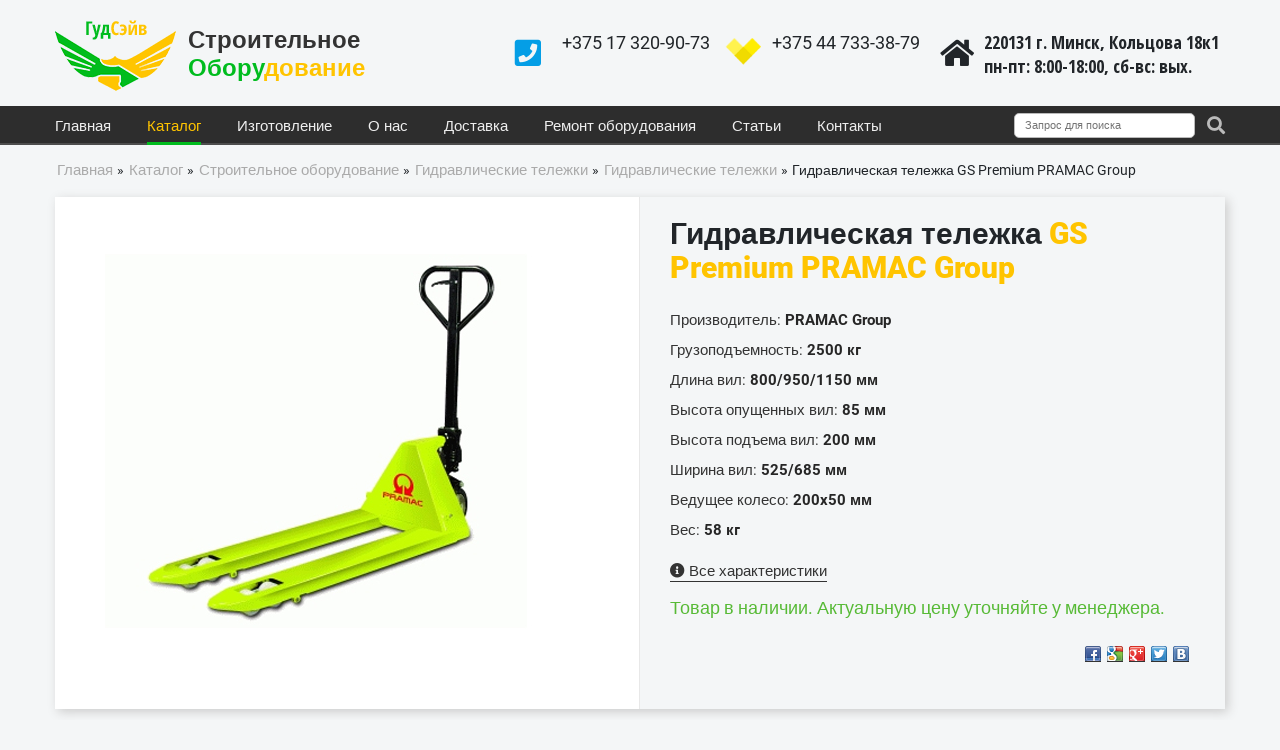

--- FILE ---
content_type: text/html; charset=UTF-8
request_url: https://ctb.by/stroitelnoe-oborudovanie/gidravlicheskie-telezhki/gidravlicheskie-telezhki1/gidravlicheskaya-telezhka-gs-premium-pramac-group
body_size: 5475
content:
<!DOCTYPE html>
<html>
	<head>
		<base href="https://ctb.by" />
		<meta http-equiv="Content-Type" content="text/html; charset=UTF-8" />
		<meta name="description" content="" />
		<meta name="keywords" content="" />
		<meta name="author" content="">
		<meta name="viewport" content="width=device-width, initial-scale=1.0">
		
		<link rel="stylesheet" href="assets/templates/html/css/jquery.fancybox.css" />
		<link rel="stylesheet" href="assets/templates/html/css/owl.carousel.min.css" />
		<link rel="stylesheet" href="assets/templates/html/css/base.css?v=2" />
		<link rel="stylesheet" href="assets/templates/html/css/layout.css?v=2" />
		<link rel="stylesheet" href="assets/templates/html/css/player.css?v=2" />
		<link rel="stylesheet" href="assets/templates/html/css/all.css?v=2" />
		
		<link rel="stylesheet" href="assets/templates/html/css/style.css?v=11" />
		<link rel="shortcut icon" href="assets/templates/html/images/favicon.png" />
		
		<!--[if lt IE 9]>
<script src="https://html5shim.googlecode.com/svn/trunk/html5.js"></script>
<![endif]-->
		
		<script type="text/javascript" src="assets/templates/html/js/jquery-1.8.3.min.js?v=1"></script>
		<script>var ajaxUrl = 'https://ctb.by/index-ajax.php';</script>
		
		<title></title>

		
		<meta property="og:title" content="Гидравлическая тележка GS Premium PRAMAC Group " />
<meta property="og:type" content="website" />
<meta property="og:url" content="https://ctb.by/stroitelnoe-oborudovanie/gidravlicheskie-telezhki/gidravlicheskie-telezhki1/gidravlicheskaya-telezhka-gs-premium-pramac-group" />
<meta property="og:image" content="https://ctb.by/assets/images/gidravlicheskie-telezhki/25f.jpg" />
<meta property="og:image:width" content="800" />
<meta property="og:image:height" content="600" />
<meta property="og:site_name" content="СтроиТельное оБорудование Гуд Сейв" />
<meta property="og:description" content="" />

<meta name="twitter:card" content="summary" />
<meta name="twitter:title" content="Гидравлическая тележка GS Premium PRAMAC Group " />
<meta name="twitter:description" content="" />
<meta name="twitter:image" content="https://ctb.by/assets/images/gidravlicheskie-telezhki/25f.jpg" />

<meta itemprop="image" content="https://ctb.by/assets/images/gidravlicheskie-telezhki/25f.jpg" />

		
		<script type="text/javascript" src="assets/snippets/ajaxSearch/js/ajaxSearch1/ajaxSearch-jquery.js?v=1"></script>
<!-- start AjaxSearch header -->
<script type="text/javascript">
//<![CDATA[
asvar=new Array();asvar[0]='{"vsn":"1.10.2","adv":"oneword","sub":"","bxt":"Запрос для поиска...","cfg":"&whereSearch=`content:pagetitle` &pagingType=`0` &landingPage=`2` &tplInput=`search-input-tpl` &liveSearch=`1` &ajaxMax=`6` &tplAjaxResults=`ajax-results-tpl` &tplAjaxResult=`ajax-result-tpl` &jscript=`jquery` &addJscript=`0` "}';
//]]>
</script>
<!-- end AjaxSearch header -->
</head>


<body>
	<div id="outer-wrapper">
		<div class="inner">
			
			<div id="header">
	<div class="header-info">
		<div class="container">
			<div class="six columns left">
				<a href="https://ctb.by/" class="logo"><img src="assets/templates/html/images/logo.png" alt="СтроиТельное оБорудование Гуд Сейв" /></a>
				<span class="header-tagline">строительное <span class="colr-green">обору</span><span class="colr">дование</span></span>
			</div>
			<div class="ten columns right">
				<div class="head-contacts">
					<p class="address"><i class="fas fa-home"></i><span>220131 г.  Минск, Кольцова 18к1<br>пн-пт: 8:00-18:00, cб-вс: вых.</span></p>
					<p class="phones2"><i class="i-vel"></i><a href="tel:+375 44 733-38-79">+375 44 733-38-79</a><br><a href="tel:"></a></p>
					<p class="phones"><i class="fas fa-phone-square"></i><span><a href="tel:+375 17 320-90-73">+375 17 320-90-73</a><br><a href="tel: "> </a></span></p>
				</div>
				<div class="clear"></div>
			</div>
			<!-- Yandex.Metrika counter -->
<script type="text/javascript" >
   (function(m,e,t,r,i,k,a){m[i]=m[i]||function(){(m[i].a=m[i].a||[]).push(arguments)};
   m[i].l=1*new Date();k=e.createElement(t),a=e.getElementsByTagName(t)[0],k.async=1,k.src=r,a.parentNode.insertBefore(k,a)})
   (window, document, "script", "https://mc.yandex.ru/metrika/tag.js", "ym");

   ym(44844886, "init", {
        id:44844886,
        clickmap:true,
        trackLinks:true,
        accurateTrackBounce:true,
        webvisor:true
   });
</script>
<noscript><div><img src="https://mc.yandex.ru/watch/44844886" style="position:absolute; left:-9999px;" alt="" /></div></noscript>
<!-- /Yandex.Metrika counter -->
		</div>
	</div>

	<div class="navigation">
		<div class="container">
			<div class="burger">
				<span></span>
				<span></span>
				<span></span>
			</div>
			<div class="ddsmoothmenu">
				<ul><li><a href="https://ctb.by/" title="Главная" >Главная</a></li>
<li class="active"><a href="/katalog" title="Каталог" >Каталог</a></li>
<li><a href="/izgotovlenie" title="Изготовление" >Изготовление</a></li>
<li><a href="/o-nas" title="Информация о компании" >О нас</a></li>
<li><a href="/usloviya-dostavki" title="Доставка" >Доставка</a></li>
<li><a href="/remont" title="Ремонт оборудования" >Ремонт оборудования</a></li>
<li><a href="/stati" title="Статьи " >Статьи </a></li>
<li class="last"><a href="/kontakty" title="Наши контакты" >Контакты</a></li>
</ul>
				<div class="clear"></div>
			</div>
			<div class="top-links">
				<div id="search-box">
					<form id="ajaxSearch_form" method="post" action="rezultatyi-poiska">
	<input type="hidden" name="advsearch" value="oneword" />
	<input autocomplete="off" id="ajaxSearch_input" name="search" placeholder="Запрос для поиска" type="text" class="bar" />
</form>

<div id="ajaxSearch_output" class="init"></div>
					<a class="toggle-search" href="#" onclick="$('#ajaxSearch_form').submit()"><i class="fas fa-search"></i></a>
				</div>
			</div>
			<div class="clear"></div>
		</div>
	</div>
</div>
<div class="clear"></div>

			
			<div class="inner prod-temp">		
				<div class="container row">
					
					<nav class="B_crumbBox" itemscope itemtype="http://schema.org/BreadcrumbList">
	<span itemprop="itemListElement" itemscope itemtype="http://schema.org/ListItem"><meta itemprop="position" content="1" /><a class="B_crumb" href="https://ctb.by/" title="Главная" itemprop="item"><span itemprop="name">Главная</span></a></span> » 
<span itemprop="itemListElement" itemscope itemtype="http://schema.org/ListItem"><meta itemprop="position" content="2" /><a class="B_crumb" href="https://ctb.by/katalog" title="Каталог" itemprop="item"><span itemprop="name">Каталог</span></a></span> » 
<span itemprop="itemListElement" itemscope itemtype="http://schema.org/ListItem"><meta itemprop="position" content="3" /><a class="B_crumb" href="https://ctb.by/stroitelnoe-oborudovanie" title="Строительное оборудование" itemprop="item"><span itemprop="name">Строительное оборудование</span></a></span> » 
<span itemprop="itemListElement" itemscope itemtype="http://schema.org/ListItem"><meta itemprop="position" content="4" /><a class="B_crumb" href="https://ctb.by/stroitelnoe-oborudovanie/gidravlicheskie-telezhki" title="Гидравлические тележки" itemprop="item"><span itemprop="name">Гидравлические тележки</span></a></span> » 
<span itemprop="itemListElement" itemscope itemtype="http://schema.org/ListItem"><meta itemprop="position" content="5" /><a class="B_crumb" href="https://ctb.by/stroitelnoe-oborudovanie/gidravlicheskie-telezhki/gidravlicheskie-telezhki1" title="Гидравлические тележки" itemprop="item"><span itemprop="name">Гидравлические тележки</span></a></span> » 
<span itemprop="itemListElement" itemscope itemtype="http://schema.org/ListItem"><meta itemprop="position" content="6" /><span itemprop="name">Гидравлическая тележка GS Premium PRAMAC Group </span></span>

</nav>


					
					<div class="prod-top-desc">
						<div class="gallery alpha">
							
								
									
								<a class="fancybox" data-fancybox="gallery" href="assets/images/gidravlicheskie-telezhki/25f.jpg">
									<img class="preview" src="assets/images/gidravlicheskie-telezhki/25f.jpg" title="Гидравлическая тележка GS Premium PRAMAC Group " alt="Гидравлическая тележка GS Premium PRAMAC Group " />
																	
							</a>
							
						</div>
						
						<div class="top-desc">
							<h1 class="heading prod-title">Гидравлическая тележка <span>GS Premium PRAMAC Group </span></h1>
							
							<p>Производитель: <strong>PRAMAC Group</strong></p>
							

							<p>Грузоподъемность: <strong>2500 кг</strong><br />Длина вил: <strong>800/950/1150 мм</strong><br />Высота опущенных вил: <strong>85 мм</strong><br />Высота подъема вил: <strong>200 мм</strong><br />Ширина вил: <strong>525/685 мм</strong><br />Ведущее колесо: <strong>200x50 мм</strong><br />Вес:<strong> 58 кг</strong></p>

							<a class="detail-all-spec" href="#specifications"><i class="fas fa-info-circle"></i> Все характеристики</a>

							
							
							<h3 class="textprice">Товар в наличии. Актуальную цену уточняйте у менеджера.</h3>
							<div class="share42init"></div>
							<script type="text/javascript" src="assets/templates/html/js/share42.js"></script>
						</div>
						<div class="clear"></div>
					</div>
					<div class="content">
						<ul class="product-tab-nav js-tabs-nav clearfix">
							
							<li><a href="#specifications">Характеристики</a></li>
							
							<li><a href="#selection">Онлайн-заказ</a></li>
							<li><a href="#reviews">Отзывы</a></li>
							
						</ul>
						<div class="two-thirds column left">
							<div class="in-sec p30 row">
								<div class="blog-detail prod-detail">
									<div class="blog-desc stylized">
										<div class="js-tabs-items">
											
											<div class="js-tabs-item" id="specifications">
												<div class="charts">
													<h2>Характеристики: основные</h2>
													<p>Грузоподъемность: <strong>2500 кг</strong><br />Длина вил: <strong>800/950/1150 мм</strong><br />Высота опущенных вил: <strong>85 мм</strong><br />Высота подъема вил: <strong>200 мм</strong><br />Ширина вил: <strong>525/685 мм</strong><br />Ведущее колесо: <strong>200x50 мм</strong><br />Вес:<strong> 58 кг</strong></p>
													
													
													
													<div class="clearfix"></div>
													<h2>Дополнительные:</h2>
													<p>Гарантийный срок:&nbsp;<strong>12 месяцев</strong></p>
													
													
												</div>
											</div>
											
											
											<div class="js-tabs-item" id="selection">
												<div>
	<form class="forms js-validate" data-formid="1" data-thank="Спасибо за заказ. Мы свяжемся с вами в ближайшее время.">
		<input type="hidden" name="page" value="1341" />
		<ul class="order-list">
			<li>
				<input name="name" class="required" placeholder="Имя*" type="text" />
			</li>
			<li>
				<input name="phone" class="required phone" placeholder="Телефон*" type="text" />
			</li>
			<li>
				<input name="email" placeholder="Email" type="text" />
			</li>
			<li>
				<input name="company" placeholder="Компания*" type="text" />
			</li>
			<li class="w100">
				<textarea name="message" placeholder="Сообщение"></textarea>
			</li>
			<li class="wrapp-submit">
				<button class="btn-submit" type="submit">Отправить</button>
			</li>
		</ul>
	</form>	
</div>

											</div>
											
											<div class="js-tabs-item" id="reviews">
												<div class="in-sec row">
													<div class="clear"></div>
													<div class="charts">
														
														
														
														<form class="forms js-validate" data-formid="1" data-thank="Спасибо. Ваш отзыв принят и перед публикацией будет рассмотрен нашими модераторами.">
															<h2 style="margin:15px 0 5px">Оставить отзыв:</h2>
															<input type="hidden" name="page" value="1341" />
															<ul class="order-list">
																<li>
																	<input name="name" class="required" placeholder="Имя*" type="text" />
																</li>
																<li>
																	<input name="position" placeholder="Должность" type="text" />
																</li>
																<li>
																	<input name="email" class="required email" placeholder="Email*" type="text" />
																</li>
																<li>
																	<input name="rating" class="required" placeholder="Ваша оценка (от 1.0 до 5.0)*" type="text" />
																</li>
																<li class="w100">
																	<textarea name="message" placeholder="Текст отзыва"></textarea>
																</li>
																<li class="wrapp-submit">
																	<button class="btn-submit">Отправить</button>
																</li>
															</ul>
														</form>
													</div>							
												</div>
											</div>
											
											
										</div>
									</div>
									<div class="clear"></div>
								</div>
							</div>
							
							

								
						</div>
					</div>
						
					<div class="one-third column left">
	<div class="box-small">
		<h2 class="heading">Похожие товары</h2>
		<div class="box-in">
			<div class="list-thumb">
				<ul>
					<li>
	<a href="stroitelnoe-oborudovanie/gidravlicheskie-telezhki/gidravlicheskie-telezhki1/gidravlicheskaya-telezhka-gs-pro-pramac-group" class="thumb">
		<img src="assets/cache/images/gidravlicheskie-telezhki/62x62-24f.8fe.jpg" alt="Гидравлическая тележка GS PRO PRAMAC Group " />
	</a>
	<div class="desc">
		
		<h5><a href="stroitelnoe-oborudovanie/gidravlicheskie-telezhki/gidravlicheskie-telezhki1/gidravlicheskaya-telezhka-gs-pro-pramac-group">Гидравлическая тележка GS PRO PRAMAC Group </a></h5>
		<p>Грузоподъемность: 2500 кг<br>
</p>
	</div>
</li>
<li>
	<a href="stroitelnoe-oborudovanie/gidravlicheskie-telezhki/gidravlicheskie-telezhki1/gidravlicheskaya-telezhka-df168" class="thumb">
		<img src="assets/cache/images/gidravlicheskie-telezhki/62x62-13f.feb.jpg" alt="Гидравлическая тележка DF168 NOBLIFT " />
	</a>
	<div class="desc">
		
		<h5><a href="stroitelnoe-oborudovanie/gidravlicheskie-telezhki/gidravlicheskie-telezhki1/gidravlicheskaya-telezhka-df168">Гидравлическая тележка DF168 NOBLIFT </a></h5>
		<p>Грузоподъемность: 1680 кг<br>

</p>
	</div>
</li>
<li>
	<a href="stroitelnoe-oborudovanie/gidravlicheskie-telezhki/gidravlicheskie-telezhki1/gidravlicheskaya-telezhka-df30" class="thumb">
		<img src="assets/cache/images/gidravlicheskie-telezhki/62x62-12f.06b.jpg" alt="Гидравлическая тележка DF30 NOBLIFT " />
	</a>
	<div class="desc">
		
		<h5><a href="stroitelnoe-oborudovanie/gidravlicheskie-telezhki/gidravlicheskie-telezhki1/gidravlicheskaya-telezhka-df30">Гидравлическая тележка DF30 NOBLIFT </a></h5>
		<p>Грузоподъемность: 3000 кг<br>

</p>
	</div>
</li>
<li>
	<a href="stroitelnoe-oborudovanie/gidravlicheskie-telezhki/gidravlicheskie-telezhki1/gidravlicheskaya-telezhka-df25" class="thumb">
		<img src="assets/cache/images/gidravlicheskie-telezhki/62x62-11f.8e9.jpg" alt="Гидравлическая тележка DF25 NOBLIFT " />
	</a>
	<div class="desc">
		
		<h5><a href="stroitelnoe-oborudovanie/gidravlicheskie-telezhki/gidravlicheskie-telezhki1/gidravlicheskaya-telezhka-df25">Гидравлическая тележка DF25 NOBLIFT </a></h5>
		<p>Грузоподъемность: 2500 кг<br>

</p>
	</div>
</li>

				</ul>
			</div>
			<div class="clear"></div>
		</div>
	</div>
</div>

					
					<div class="clear"></div>
				</div>
			</div>
			<div class="clear"></div>
				
			<div id="footer">
	<div class="foot-top">
		<div class="container">
			<div class="foot-catalog">
				<span class="foot-heading">Каталог</span>
				<ul><li class="active"><a href="/stroitelnoe-oborudovanie" >Строительное оборудование</a></li>

<li><a href="/elektroinstrument" >Электроинструмент</a></li>

<li><a href="/vakuumnoe-oborudovanie" >Вакуумное оборудование</a></li>

<li><a href="/sadovaya-tehnika" >Садовая техника</a></li>

<li><a href="/snegouborochnye-mashiny" >Снегоуборочные машины</a></li>

<li class="last"><a href="/oborudovanie-iz-nerzhaveuschei-stali" >Оборудование из нержавейки</a></li>

</ul>
			</div>
			<div class="links-foot">
				<span class="foot-heading">Меню</span>
				<ul><li><a href="https://ctb.by/" >Главная</a></li>

<li class="active"><a href="/katalog" >Каталог</a></li>

<li><a href="/izgotovlenie" >Изготовление</a></li>

<li><a href="/o-nas" >О нас</a></li>

<li><a href="/usloviya-dostavki" >Доставка</a></li>

<li><a href="/remont" >Ремонт оборудования</a></li>

<li><a href="/stati" >Статьи </a></li>

<li class="last"><a href="/kontakty" >Контакты</a></li>

</ul>						
			</div>
			<div class="foot-contacts">
				<span class="foot-heading">Наши контакты</span>
				<p class="phones2"><i class="i-vel"></i><a href="tel:+375 44 733-38-79">+375 44 733-38-79</a><br><a href="tel:"></a></p>
				<p class="phones"><i class="fas fa-phone-square"></i><a href="tel:+375 17 320-90-73">+375 17 320-90-73</a><br><a href="tel: "> </a></p>
				<p class="phones" style="line-height: 30px;">
					<i class="fas fa-envelope"></i><a href="mailto:GoodSave@bk.ru">GoodSave@bk.ru</a>
				</p>
			</div>
			<div class="foot-address">
				<span class="foot-heading">Наш адрес</span>
				<p class="address"><i class="fas fa-home"></i>220131 г.  Минск, Кольцова 18к1<br>пн-пт: 8:00-18:00, cб-вс: вых.</p>
				<ul class="social">
					
					
					
					
					
				</ul>
				<span class="foot-heading">Наши реквизиты</span>
				Частное предприятие  «ГудСэйв»<br>
220131 г.  Минск, Кольцова 18к1/27<br>
УНП 192291519 ОКПО 381808495000 Внесено в ЕГР Минским горисполкомом Свидетельство №0105967 от 18.06.2014
			</div>
			<div class="logo-foot">
				<a href="https://ctb.by/"><img src="assets/templates/html/images/logo.png" alt="СтроиТельное оБорудование Гуд Сейв" /></a>
				<span>строительное <span>оборудование</span></span>
			</div>
		</div>
		
	</div>
	<div class="foot-bottom">
		<div class="container">
			<div class="copyrights">
				<p>«ГудСэйв» &copy; 2019</p>
				<!-- BEGIN JIVOSITE CODE {literal} -->
<script type='text/javascript'>
(function(){ var widget_id = '4LRSLFJfaU';var d=document;var w=window;function l(){var s = document.createElement('script'); s.type = 'text/javascript'; s.async = true;s.src = '//code.jivosite.com/script/widget/'+widget_id; var ss = document.getElementsByTagName('script')[0]; ss.parentNode.insertBefore(s, ss);}if(d.readyState=='complete'){l();}else{if(w.attachEvent){w.attachEvent('onload',l);}else{w.addEventListener('load',l,false);}}})();
</script>
<!-- {/literal} END JIVOSITE CODE -->
				
			</div>
			<div class="followus-top">
				<a href="#top" class="top"><i class="fas fa-chevron-up"></i></a>
			</div>
		</div>
		
	</div>
</div>
<!-- Global site tag (gtag.js) - Google Analytics -->
<script async src="https://www.googletagmanager.com/gtag/js?id=UA-128601031-2"></script>
<script>
  window.dataLayer = window.dataLayer || [];
  function gtag(){dataLayer.push(arguments);}
  gtag('js', new Date());

  gtag('config', 'UA-128601031-2');
</script>

<script type="text/javascript" src="assets/templates/html/js/scrolltopcontrol.js"></script>
<script type="text/javascript" src="assets/templates/html/js/jquery.fancybox.min.js"></script>
<script type="text/javascript" src="assets/templates/html/js/jquery.easing.1.3.js"></script>
<script type="text/javascript" src="assets/templates/html/js/jcookies.js"></script>

<script type="text/javascript" src="assets/templates/html/js/owl.carousel.min.js"></script>
<script type="text/javascript" src="assets/templates/html/js/feelform.min.js"></script>
<script type="text/javascript" src="assets/templates/html/js/ajaxForm.js"></script>


<script type="text/javascript">
	var prodId = '1341';
	storeProdId(prodId);
</script>


<!--
<div class="widget-currency">
	<img src="https://forexbrest.info/i/belarus_ru.gif" alt="Белорусский рубль сегодня" border="0" />
</div>
-->

				
		</div>
		<div class="clear"></div>
	</div>
</body>
</html>

--- FILE ---
content_type: application/javascript
request_url: https://ctb.by/assets/snippets/ajaxSearch/js/ajaxSearch1/ajaxSearch-jquery.js?v=1
body_size: 2215
content:
/*
 * AjaxSearch 1.10.2 - package AjaxSearch 1 - JQuery 1.4.2
 * author: Coroico - www.evo.wangba.fr - 12/04/2016
 *
 * Licensed under the GPL license: http://www.gnu.org/copyleft/gpl.html
 */

// set the folder location to the correct location of ajaxSearch.php
var _base='assets/snippets/ajaxSearch/';

// set the loading and the close image to the correct location for you
var _close=_base + 'images/cross.png';  // close image
var _closeAlt='close search';
var _load=_base + 'images/indicator.white.gif'; // loading image
var _loadAlt='loading';

var _version='1.10.2';var _opacity=1.;var _liveSearch=0;var _minChars=3;var _init='none';var _pagingType=1;jQuery(function($){function activateSearch(){for(ias=0;ias<asvar.length;ias++){var asv=eval('('+asvar[ias]+')');activateAsInstance(asv);}}
function activateAsInstance(asv){var as=Array();as['vsn']=asv.vsn;as['adv']=asv.adv;as['sub']=asv.sub;as['bxt']=asv.bxt;as['cfg']=asv.cfg;as['lt']=null;as['is']=false;if(as['vsn']!=_version){alert("AjaxSearch version obsolete. Empty your browser cache and check the version of AjaxSearch-jQuery.js file");return;}
var res=as['cfg'].match(/&pagingType=`([^`]*)`/);as['pgt']=_pagingType;if(res!==null)as['pgt']=res[1];res=as['cfg'].match(/&opacity=`([^`]*)`/);as['opc']=_opacity;if(res!=null)as['opc']=parseFloat(res[1]);res=as['cfg'].match(/&init=`([^`]*)`/);as['ini']=_init;if(res!=null)as['ini']=res[1];res=as['cfg'].match(/&liveSearch=`([^`]*)`/);as['lvs']=_liveSearch;if(res!=null)as['lvs']=parseInt(res[1]);res=as['cfg'].match(/&minChars=`([^`]*)`/);as['mch']=_minChars;if(res!=null)as['mch']=parseInt(res[1]);res=as['cfg'].match(/&asId=`([^`]*)`/);as['px']='';if(res!=null)as['px']=res[1]+'_';var p=as['px'];sf=$('#'+p+'ajaxSearch_form');as['sc']=$('<img src="'+_close+'" alt="'+_closeAlt+'" id="'+p+'searchClose" />').appendTo(sf).hide();as['sl']=$('<img src="'+_load+'" alt="'+_loadAlt+'" id="'+p+'indicator" />').appendTo(sf).hide();as['sr']=$('#'+p+'ajaxSearch_output').hide().removeClass('init');as['si']=$('#'+p+'ajaxSearch_input');as['se']=$('#'+p+'ajaxSearch_select');if(!as['lvs'])as['ss']=$('#'+p+'ajaxSearch_form input:submit');as['sc'].click(function(){closeSearch(as);return false;});if(!as['lvs'])as['ss'].click(function(){doSearch(as);return false;});else as['si'].keyup(function(){doLiveSearch(as);});if(as['si'].length)as['si'].keypress(function(e){var keyCode=e.keyCode||e.which;if(keyCode==13){doSearch(as);return false;}});doSearch(as);}
function doLiveSearch(as){if(as['lt']){window.clearTimeout(as['lt']);}
as['lt']=setTimeout(function(){doSearch(as)},400);}
function doSearch(as){if(!as['lvs']&&as['is'])return false;if(as['si'].length)s=as['si'].val();else if(as['se'].length){sl=new Array();as['se'].find('option:selected').each(function(i){sl.push($(this).attr('value'));});s=sl.join(" ");}
else s='';if(s==as['bxt'])s='';as['s']=s;if(as['si'].length&&(s.length!=0)&&as['lvs']&&(s.length<as['mch']))return false;if((s.length==0)&&(as['ini']=='none'))return false;as['is']=true;if(!as['lvs'])as['ss'].attr('disabled','disabled');var rbl=new Array("allwords","exactphrase","nowords");adv=as['adv'];for(var x=0;x<3;x++){if(rb=$('#'+as['px']+'radio_'+rbl[x])){if(rb.attr('checked')==true)adv=rb.attr('value');}}
as['adv']=adv;var pars={q:_base+'ajaxSearchPopup.php',search:as['s'],as_version:as['vsn'],advsearch:encodeURI(as['adv']),subsearch:encodeURI(as['sub']),ucfg:as['cfg']};as['sc'].hide();as['sl'].show();$.post('index-ajax.php',pars,function(text){var out=eval('('+text+')');if(out.ctgnm)ctgnm=eval('('+out.ctgnm+')');else ctgnm=new Array();if(out.ctgnb)ctgnb=eval('('+out.ctgnb+')');else ctgnb=new Array();as['sr'].hide();as['sr'].html(out.res).show().css('opacity',as['opc']);if(as['pgt']==2)initMoreButtons(ctgnm,as);else initNextLinks(ctgnm,as);if(!as['lvs'])as['ss'].removeAttr('disabled');as['is']=false;as['sl'].hide();as['sc'].show();});}
function closeSearch(as){as['sr'].hide();as['sc'].hide();as['sl'].hide();if(as['si'].length)as['si'].val(as['bxt']);as['is']=false;if(!as['lvs'])as['ss'].removeAttr('disabled');}
function cleanId(idnm){idn=idnm.replace(/\s+\|\|\s+/g,"_");idn=idn.replace(/\s+/g,"_");return idn;}
function updateNbResDisplayed(nb,asr){msg=asr.find('.AS_ajax_resultsDisplayed');if(msg.length){msgd=msg.html();msgp=msgd.match(/(^[^0-9]*)([0-9]*)(.*)$/);asnbrd=parseInt(msgp[2]);asnbrd=asnbrd+nb;nmsg=msgp[1]+asnbrd+msgp[3];msg.html(nmsg);}}
function initNextLinks(grnm,as){if(grnm){var p=as['px'];for(i=0,m=grnm.length;i<m;i++){gr=as['sr'].find('#'+p+'grpResult_'+cleanId(grnm[i]));pgn=i+',0,1';q=gr.find('#'+p+'next_'+cleanId(grnm[i]));if(q)initNextLink(q,gr,grnm[i],as,pgn);}}}
function initNextLink(q,gr,grnm,as,pgn){q.click(function(){nextResults(gr,grnm,as,pgn);});}
function nextResults(gr,grnm,as,pgn){var pars={q:_base+'ajaxSearchPopup.php',search:as['s'],as_version:as['vsn'],advsearch:encodeURI(as['adv']),subsearch:encodeURI(as['sub']),ucfg:as['cfg'],pgn:pgn};$.post("index-ajax.php",pars,function(text){var out=eval('('+text+')');var p=as['px'];if(out.res){nextResDisplayed(gr,out.res,as['sr']);gr.html(out.res);}
if(out.pgn){gr.find('#'+p+'prev_'+cleanId(grnm)).click(function(){nextResults(gr,grnm,as,out.pgn+',-1');});gr.find('#'+p+'next_'+cleanId(grnm)).click(function(){nextResults(gr,grnm,as,out.pgn+',1');});}});}
function nextResDisplayed(gr,html,asr){nbrd=0;gr.find('.AS_ajax_result').each(function(){nbrd-=1;});var copy=$('<div></div>').append(html);copy.find('.AS_ajax_result').each(function(){nbrd+=1;});updateNbResDisplayed(nbrd,asr);}
function initMoreButtons(grnm,as){if(grnm){var p=as['px'];for(i=0,m=grnm.length;i<m;i++){gr=as['sr'].find('#'+p+'grpResult_'+cleanId(grnm[i]));pgn=i+',0,1';q=gr.find('#'+p+'more_'+cleanId(grnm[i]));if(q)initMoreButton(q,gr,grnm[i],as,pgn);}}}
function initMoreButton(q,gr,grnm,as,pgn){q.click(function(){moreResults(gr,grnm,as,pgn);});}
function moreResults(gr,grnm,as,pgn){var pars={q:_base+'ajaxSearchPopup.php',search:as['s'],as_version:as['vsn'],advsearch:encodeURI(as['adv']),subsearch:encodeURI(as['sub']),ucfg:as['cfg'],pgn:pgn};$.post("index-ajax.php",pars,function(text){var out=eval('('+text+')');var p=as['px'];if(out.hdr){gr.find('.AS_ajax_grpResultName').remove();gr.prepend(out.hdr);}
if(out.res){moreResDisplayed(out.res,as['sr']);gr.find('.paging2').before(out.res);}
if(out.ftr){gr.find('.paging2').remove();gr.append(out.ftr);}
if(out.pgn)gr.find('#'+p+'more_'+cleanId(grnm)).click(function(){moreResults(gr,grnm,as,out.pgn+',1');});});}
function moreResDisplayed(html,asr){var copy=$('<div></div>').append(html);nbrd=0;copy.find('.AS_ajax_result').each(function(){nbrd+=1;});updateNbResDisplayed(nbrd,asr);}
activateSearch();});
